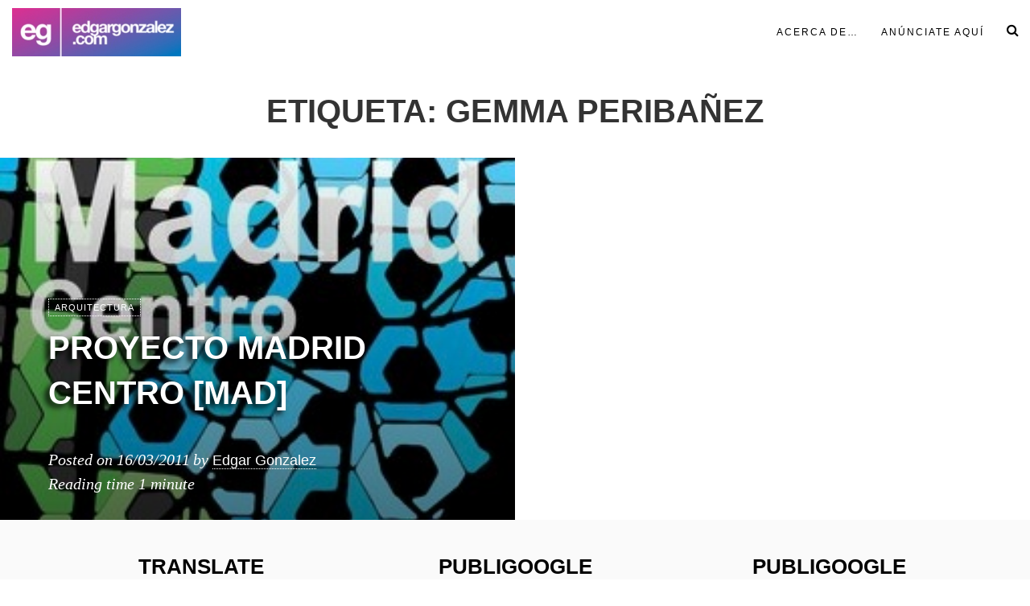

--- FILE ---
content_type: text/html; charset=utf-8
request_url: https://www.google.com/recaptcha/api2/aframe
body_size: 269
content:
<!DOCTYPE HTML><html><head><meta http-equiv="content-type" content="text/html; charset=UTF-8"></head><body><script nonce="1TH5T67CBuh4TkpfRSDciQ">/** Anti-fraud and anti-abuse applications only. See google.com/recaptcha */ try{var clients={'sodar':'https://pagead2.googlesyndication.com/pagead/sodar?'};window.addEventListener("message",function(a){try{if(a.source===window.parent){var b=JSON.parse(a.data);var c=clients[b['id']];if(c){var d=document.createElement('img');d.src=c+b['params']+'&rc='+(localStorage.getItem("rc::a")?sessionStorage.getItem("rc::b"):"");window.document.body.appendChild(d);sessionStorage.setItem("rc::e",parseInt(sessionStorage.getItem("rc::e")||0)+1);localStorage.setItem("rc::h",'1762461467325');}}}catch(b){}});window.parent.postMessage("_grecaptcha_ready", "*");}catch(b){}</script></body></html>

--- FILE ---
content_type: text/css
request_url: https://edgargonzalez.com/wp-content/litespeed/css/42aa5e30dde2ab09c5261d205f88775f.css?ver=45d75
body_size: 14764
content:
*{-webkit-box-sizing:border-box;-moz-box-sizing:border-box;box-sizing:border-box}article,aside,details,figcaption,figure,footer,header,main,nav,section,summary{display:block}audio,canvas,video{display:inline-block;*display:inline;*zoom:1}audio:not([controls]){display:none;height:0}[hidden]{display:none}html{font-size:100%;-webkit-text-size-adjust:100%;-ms-text-size-adjust:100%}html,button,input,select,textarea{font-family:'Crimson Text',serif}body{color:#393939;background-color:#fff;padding:0;border:0;margin:0 auto;font-weight:400;text-rendering:optimizeLegibility;overflow-y:scroll}a{color:#797979;text-decoration:none}a:hover{color:#000;outline:0}a:focus,:focus{outline:0}a:active,a:visited{outline:0}h1,h2,h3,h4,h5,h6{clear:both;font-family:'Montserrat',Helvetica,sans-serif;text-transform:none;font-weight:700;line-height:1.4;color:#333}h1{margin:44px 0 34px;font-size:28px;font-size:1.75rem}h2{margin:44px 0 34px;font-size:26px;font-size:1.625rem}h3{margin:34px 0 24px;font-size:24px;font-size:1.5rem}h4{margin:24px 0 24px;font-size:20px;font-size:1.25rem}h5{margin:24px 0 14px;font-size:18px;font-size:1.125rem}h6{margin:24px 0 14px;font-size:16px;font-size:1rem}address{font-style:italic;line-height:1.5;margin:0 0 24px;font-size:20px;font-size:1.25rem}abbr[title]{border-bottom:1px dotted}b,strong{font-weight:700;color:#000}dfn{font-style:italic}mark{background:#ff0;color:#000}p{line-height:1.5;margin:0 0 24px;font-size:20px;font-size:1.25rem}code,kbd,pre,samp{font-family:Consolas,Monaco,monospace;;_font-family:'courier new',monospace;font-size:18px;font-size:1.125rem;-webkit-hyphens:none;-moz-hyphens:none;-ms-hyphens:none;hyphens:none}pre{background:#f5f5f5;color:#666;font-family:monospace;font-size:18px;font-size:1.125rem;margin:20px 0;overflow:auto;padding:20px;white-space:pre;white-space:pre-wrap}blockquote,q{-webkit-hyphens:none;-moz-hyphens:none;-ms-hyphens:none;hyphens:none;quotes:none}blockquote{font-size:24px!important;font-size:1.5rem!important;font-weight:400;padding:24px 24px 24px 100px;position:relative;margin:0;font-style:italic;min-height:115px}blockquote p{font-size:24px!important;font-size:1.5rem!important;font-weight:400;line-height:1.45!important;color:#797979}blockquote blockquote{margin-right:0}blockquote cite,blockquote small{font-size:14px;font-size:.875rem;font-weight:400;text-transform:uppercase;font-style:normal;font-family:'Montserrat',Helvetica,sans-serif;color:#393939}small{font-size:smaller}sub,sup{font-size:75%;line-height:0;position:relative;vertical-align:baseline}sup{top:-.5em}sub{bottom:-.25em}dt{font-weight:700}menu,ol,ul{margin:16px 0;padding:0 0 0 40px;font-size:20px;font-size:1.25rem;line-height:1.6}dl{line-height:1.6;font-size:20px;font-size:1.25rem}ul{list-style:disc}ol{list-style:decimal}nav ul,nav ol{list-style:none;list-style-image:none}li>ul,li>ol{margin:0}img{border:0;-ms-interpolation-mode:bicubic;vertical-align:middle}svg:not(:root){overflow:hidden}figure{margin:0}form{margin:0}fieldset{border:1px solid silver;margin:0 2px;padding:.35em .625em .75em}legend{border:0;padding:0;white-space:normal;*margin-left:-7px}button,input,select,textarea{font-size:100%;margin:0;max-width:100%;vertical-align:baseline;*vertical-align:middle}button,input{line-height:normal}button,html input[type="button"],input[type="reset"],input[type="submit"]{-webkit-appearance:button;cursor:pointer;*overflow:visible}button[disabled],input[disabled]{cursor:default}input[type="checkbox"],input[type="radio"]{padding:0;*height:13px;*width:13px}input[type="search"]{-webkit-appearance:textfield;-webkit-box-sizing:content-box;-moz-box-sizing:content-box;box-sizing:content-box;padding-right:2px}input[type="search"]::-webkit-search-decoration{-webkit-appearance:none}button::-moz-focus-inner,input::-moz-focus-inner{border:0;padding:0}textarea{overflow:auto;vertical-align:top}table{border-bottom:1px solid #ededed;border-collapse:collapse;border-spacing:0;font-size:20px;font-size:1.25rem;line-height:36px;margin:0 0 20px;width:100%}caption,th,td{font-weight:400;text-align:left}caption{font-size:16px;font-size:1rem;margin:20px 0}th{text-transform:uppercase;border-top:1px solid #ededed;font-family:'Montserrat',Helvetica,sans-serif;font-size:16px;font-size:1rem;line-height:36px}td{border-top:1px solid #ededed;padding:6px 10px 6px 0}del{color:#333}ins{background:#fff9c0;text-decoration:none}.clear:after,.attachment .entry-header:after,.site-footer .widget-area:after,.entry-content:after,.page-content:after,.navigation:after,.nav-links:after,.gallery:after,.comment:after{clear:both}.clear:before,.clear:after,.attachment .entry-header:before,.attachment .entry-header:after,.site-footer .widget-area:before,.site-footer .widget-area:after,.entry-content:before,.entry-content:after,.page-content:before,.page-content:after,.navigation:before,.navigation:after,.nav-links:before,.nav-links:after,.gallery:before,.gallery:after,.comment:before,.comment:after{content:"";display:table}.assistive-text{position:absolute!important;clip:rect(1px,1px,1px,1px)}.assistive-text:hover,.assistive-text:active,.assistive-text:focus{background-color:#f1f1f1;border-radius:3px;box-shadow:0 0 2px 2px rgb(0 0 0 / .6);clip:auto!important;color:#21759b;display:block;font-size:14px;font-size:.875rem;font-weight:700;line-height:normal;padding:15px 23px 14px;position:absolute;top:5px;left:5px;text-decoration:none;height:auto;width:auto;z-index:100000}a.more-link,.st-button,button,input[type="submit"],input[type="button"],input[type="reset"],.comment-navigation a,.nav-links a div{background-color:#fff;display:inline-block;padding:8px 12px;color:#393939;font-size:12px;font-size:.75rem;line-height:1.5;text-decoration:none;text-transform:uppercase;text-align:center;border:1px dotted #393939;outline:0;letter-spacing:2px;font-weight:400;font-family:'Montserrat',Helvetica,sans-serif;-webkit-transition:.1s all linear;-moz-transition:.1s all linear;-o-transition:.1s all linear;transition:.1s all linear}a.more-link:hover,.st-button:hover,button:hover,input[type="submit"]:hover,input[type="button"]:hover,input[type="reset"]:hover,.comment-navigation a:hover,.nav-links a div:hover{color:#000;border:1px solid #000}a.more-link:active,.st-button:active,button:active,input[type="submit"]:active,input[type="button"]:active,input[type="reset"]:active,.comment-navigation a:active,.nav-links a div:active{background-color:#f0f0f0;border:1px solid #f0f0f0}.meta-section{overflow:hidden;position:relative}input[type="text"],input[type="email"],textarea,.jetpack_subscription_widget #subscribe-email input{border:1px solid #f0f0f0;padding:5px 8px;width:100%;background-color:#f0f0f0;font-family:'Crimson Text',serif;font-size:18px;font-size:1.125rem;color:#797979;-webkit-transition:all 0.5s ease-in-out;-moz-transition:all 0.5s ease-in-out;-o-transition:all 0.5s ease-in-out;transition:all 0.5s ease-in-out;border-radius:1px}.post-password-required input[type="submit"]{padding:7px 24px 4px;vertical-align:bottom}.post-password-required input[type="submit"]:active{padding:5px 24px 6px}input[type="text"]:focus,input[type="email"]:focus,textarea:focus,.jetpack_subscription_widget #subscribe-email input:focus{border:1px solid #797979;outline:0;background-color:#fff;color:#393939}textarea,input{outline:none}::-webkit-input-placeholder{color:#999}:-moz-placeholder{color:#999}::-moz-placeholder{color:#999}:-ms-input-placeholder{color:#999}.entry-content img,.entry-summary img,.comment-content img,.widget img,.wp-caption{max-width:100%}.entry-content img,.entry-summary img,.comment-content img[height],img[class*="align"],img[class*="wp-image-"],img[class*="attachment-"]{height:auto}img.size-full,img.size-large,img.wp-post-image{height:auto;max-width:100%}embed,iframe,object,video{max-width:100%}.entry-content .twitter-tweet-rendered{max-width:100%!important}.alignleft{float:left}.alignright{float:right}.aligncenter{display:block;margin-left:auto;margin-right:auto}blockquote.alignleft,img.alignleft{margin:7px 24px 7px 0}.wp-caption.alignleft{margin:7px 14px 7px 0}blockquote.alignright,img.alignright{margin:7px 0 7px 24px}.wp-caption.alignright{margin:7px 0 7px 14px}blockquote.aligncenter,img.aligncenter,.wp-caption.aligncenter{margin-top:7px;margin-bottom:7px}.wp-caption .wp-caption-text,.entry-caption{font-size:18px;font-size:1.125rem;line-height:1.5;margin:0;font-style:italic;text-transform:none;color:#757575;padding:10px 0}img.wp-smiley,.rsswidget img{border:0;border-radius:0;box-shadow:none;margin-bottom:0;margin-top:0;padding:0}a{-webkit-transition:.1s all linear;-moz-transition:.1s all linear;-o-transition:.1s all linear;transition:.1s all linear}*{-webkit-box-sizing:border-box;-moz-box-sizing:border-box;box-sizing:border-box}*:before,*:after{-webkit-box-sizing:border-box;-moz-box-sizing:border-box;box-sizing:border-box}.container{padding-right:15px;padding-left:15px;margin-right:auto;margin-left:auto}@media (min-width:768px){.container{width:750px}}@media (min-width:992px){.container{width:970px}}@media (min-width:1200px){.container{width:1170px}}.container-fluid{padding-right:15px;padding-left:15px;margin-right:auto;margin-left:auto}.row{margin-right:-15px;margin-left:-15px}.container:before,.container:after,.container-fluid:before,.container-fluid:after,.row:before,.row:after{display:table;content:" "}.container:after,.container-fluid:after,.row:after{clear:both}.col-xs-1,.col-sm-1,.col-md-1,.col-lg-1,.col-xs-2,.col-sm-2,.col-md-2,.col-lg-2,.col-xs-3,.col-sm-3,.col-md-3,.col-lg-3,.col-xs-4,.col-sm-4,.col-md-4,.col-lg-4,.col-xs-5,.col-sm-5,.col-md-5,.col-lg-5,.col-xs-6,.col-sm-6,.col-md-6,.col-lg-6,.col-xs-7,.col-sm-7,.col-md-7,.col-lg-7,.col-xs-8,.col-sm-8,.col-md-8,.col-lg-8,.col-xs-9,.col-sm-9,.col-md-9,.col-lg-9,.col-xs-10,.col-sm-10,.col-md-10,.col-lg-10,.col-xs-11,.col-sm-11,.col-md-11,.col-lg-11,.col-xs-12,.col-sm-12,.col-md-12,.col-lg-12{position:relative;min-height:1px;padding-right:15px;padding-left:15px}.col-xs-1,.col-xs-2,.col-xs-3,.col-xs-4,.col-xs-5,.col-xs-6,.col-xs-7,.col-xs-8,.col-xs-9,.col-xs-10,.col-xs-11,.col-xs-12{float:left}.col-xs-12{width:100%}.col-xs-11{width:91.66666666666666%}.col-xs-10{width:83.33333333333334%}.col-xs-9{width:75%}.col-xs-8{width:66.66666666666666%}.col-xs-7{width:58.333333333333336%}.col-xs-6{width:50%}.col-xs-5{width:41.66666666666667%}.col-xs-4{width:33.33333333333333%}.col-xs-3{width:25%}.col-xs-2{width:16.666666666666664%}.col-xs-1{width:8.333333333333332%}.col-xs-pull-12{right:100%}.col-xs-pull-11{right:91.66666666666666%}.col-xs-pull-10{right:83.33333333333334%}.col-xs-pull-9{right:75%}.col-xs-pull-8{right:66.66666666666666%}.col-xs-pull-7{right:58.333333333333336%}.col-xs-pull-6{right:50%}.col-xs-pull-5{right:41.66666666666667%}.col-xs-pull-4{right:33.33333333333333%}.col-xs-pull-3{right:25%}.col-xs-pull-2{right:16.666666666666664%}.col-xs-pull-1{right:8.333333333333332%}.col-xs-pull-0{right:0}.col-xs-push-12{left:100%}.col-xs-push-11{left:91.66666666666666%}.col-xs-push-10{left:83.33333333333334%}.col-xs-push-9{left:75%}.col-xs-push-8{left:66.66666666666666%}.col-xs-push-7{left:58.333333333333336%}.col-xs-push-6{left:50%}.col-xs-push-5{left:41.66666666666667%}.col-xs-push-4{left:33.33333333333333%}.col-xs-push-3{left:25%}.col-xs-push-2{left:16.666666666666664%}.col-xs-push-1{left:8.333333333333332%}.col-xs-push-0{left:0}.col-xs-offset-12{margin-left:100%}.col-xs-offset-11{margin-left:91.66666666666666%}.col-xs-offset-10{margin-left:83.33333333333334%}.col-xs-offset-9{margin-left:75%}.col-xs-offset-8{margin-left:66.66666666666666%}.col-xs-offset-7{margin-left:58.333333333333336%}.col-xs-offset-6{margin-left:50%}.col-xs-offset-5{margin-left:41.66666666666667%}.col-xs-offset-4{margin-left:33.33333333333333%}.col-xs-offset-3{margin-left:25%}.col-xs-offset-2{margin-left:16.666666666666664%}.col-xs-offset-1{margin-left:8.333333333333332%}.col-xs-offset-0{margin-left:0}@media (min-width:768px){.col-sm-1,.col-sm-2,.col-sm-3,.col-sm-4,.col-sm-5,.col-sm-6,.col-sm-7,.col-sm-8,.col-sm-9,.col-sm-10,.col-sm-11,.col-sm-12{float:left}.col-sm-12{width:100%}.col-sm-11{width:91.66666666666666%}.col-sm-10{width:83.33333333333334%}.col-sm-9{width:75%}.col-sm-8{width:66.66666666666666%}.col-sm-7{width:58.333333333333336%}.col-sm-6{width:50%}.col-sm-5{width:41.66666666666667%}.col-sm-4{width:33.33333333333333%}.col-sm-3{width:25%}.col-sm-2{width:16.666666666666664%}.col-sm-1{width:8.333333333333332%}.col-sm-pull-12{right:100%}.col-sm-pull-11{right:91.66666666666666%}.col-sm-pull-10{right:83.33333333333334%}.col-sm-pull-9{right:75%}.col-sm-pull-8{right:66.66666666666666%}.col-sm-pull-7{right:58.333333333333336%}.col-sm-pull-6{right:50%}.col-sm-pull-5{right:41.66666666666667%}.col-sm-pull-4{right:33.33333333333333%}.col-sm-pull-3{right:25%}.col-sm-pull-2{right:16.666666666666664%}.col-sm-pull-1{right:8.333333333333332%}.col-sm-pull-0{right:0}.col-sm-push-12{left:100%}.col-sm-push-11{left:91.66666666666666%}.col-sm-push-10{left:83.33333333333334%}.col-sm-push-9{left:75%}.col-sm-push-8{left:66.66666666666666%}.col-sm-push-7{left:58.333333333333336%}.col-sm-push-6{left:50%}.col-sm-push-5{left:41.66666666666667%}.col-sm-push-4{left:33.33333333333333%}.col-sm-push-3{left:25%}.col-sm-push-2{left:16.666666666666664%}.col-sm-push-1{left:8.333333333333332%}.col-sm-push-0{left:0}.col-sm-offset-12{margin-left:100%}.col-sm-offset-11{margin-left:91.66666666666666%}.col-sm-offset-10{margin-left:83.33333333333334%}.col-sm-offset-9{margin-left:75%}.col-sm-offset-8{margin-left:66.66666666666666%}.col-sm-offset-7{margin-left:58.333333333333336%}.col-sm-offset-6{margin-left:50%}.col-sm-offset-5{margin-left:41.66666666666667%}.col-sm-offset-4{margin-left:33.33333333333333%}.col-sm-offset-3{margin-left:25%}.col-sm-offset-2{margin-left:16.666666666666664%}.col-sm-offset-1{margin-left:8.333333333333332%}.col-sm-offset-0{margin-left:0}}@media (min-width:992px){.col-md-1,.col-md-2,.col-md-3,.col-md-4,.col-md-5,.col-md-6,.col-md-7,.col-md-8,.col-md-9,.col-md-10,.col-md-11,.col-md-12{float:left}.col-md-12{width:100%}.col-md-11{width:91.66666666666666%}.col-md-10{width:83.33333333333334%}.col-md-9{width:75%}.col-md-8{width:66.66666666666666%}.col-md-7{width:58.333333333333336%}.col-md-6{width:50%}.col-md-5{width:41.66666666666667%}.col-md-4{width:33.33333333333333%}.col-md-3{width:25%}.col-md-2{width:16.666666666666664%}.col-md-1{width:8.333333333333332%}.col-md-pull-12{right:100%}.col-md-pull-11{right:91.66666666666666%}.col-md-pull-10{right:83.33333333333334%}.col-md-pull-9{right:75%}.col-md-pull-8{right:66.66666666666666%}.col-md-pull-7{right:58.333333333333336%}.col-md-pull-6{right:50%}.col-md-pull-5{right:41.66666666666667%}.col-md-pull-4{right:33.33333333333333%}.col-md-pull-3{right:25%}.col-md-pull-2{right:16.666666666666664%}.col-md-pull-1{right:8.333333333333332%}.col-md-pull-0{right:0}.col-md-push-12{left:100%}.col-md-push-11{left:91.66666666666666%}.col-md-push-10{left:83.33333333333334%}.col-md-push-9{left:75%}.col-md-push-8{left:66.66666666666666%}.col-md-push-7{left:58.333333333333336%}.col-md-push-6{left:50%}.col-md-push-5{left:41.66666666666667%}.col-md-push-4{left:33.33333333333333%}.col-md-push-3{left:25%}.col-md-push-2{left:16.666666666666664%}.col-md-push-1{left:8.333333333333332%}.col-md-push-0{left:0}.col-md-offset-12{margin-left:100%}.col-md-offset-11{margin-left:91.66666666666666%}.col-md-offset-10{margin-left:83.33333333333334%}.col-md-offset-9{margin-left:75%}.col-md-offset-8{margin-left:66.66666666666666%}.col-md-offset-7{margin-left:58.333333333333336%}.col-md-offset-6{margin-left:50%}.col-md-offset-5{margin-left:41.66666666666667%}.col-md-offset-4{margin-left:33.33333333333333%}.col-md-offset-3{margin-left:25%}.col-md-offset-2{margin-left:16.666666666666664%}.col-md-offset-1{margin-left:8.333333333333332%}.col-md-offset-0{margin-left:0}}@media (min-width:1200px){.col-lg-1,.col-lg-2,.col-lg-3,.col-lg-4,.col-lg-5,.col-lg-6,.col-lg-7,.col-lg-8,.col-lg-9,.col-lg-10,.col-lg-11,.col-lg-12{float:left}.col-lg-12{width:100%}.col-lg-11{width:91.66666666666666%}.col-lg-10{width:83.33333333333334%}.col-lg-9{width:75%}.col-lg-8{width:66.66666666666666%}.col-lg-7{width:58.333333333333336%}.col-lg-6{width:50%}.col-lg-5{width:41.66666666666667%}.col-lg-4{width:33.33333333333333%}.col-lg-3{width:25%}.col-lg-2{width:16.666666666666664%}.col-lg-1{width:8.333333333333332%}.col-lg-pull-12{right:100%}.col-lg-pull-11{right:91.66666666666666%}.col-lg-pull-10{right:83.33333333333334%}.col-lg-pull-9{right:75%}.col-lg-pull-8{right:66.66666666666666%}.col-lg-pull-7{right:58.333333333333336%}.col-lg-pull-6{right:50%}.col-lg-pull-5{right:41.66666666666667%}.col-lg-pull-4{right:33.33333333333333%}.col-lg-pull-3{right:25%}.col-lg-pull-2{right:16.666666666666664%}.col-lg-pull-1{right:8.333333333333332%}.col-lg-pull-0{right:0}.col-lg-push-12{left:100%}.col-lg-push-11{left:91.66666666666666%}.col-lg-push-10{left:83.33333333333334%}.col-lg-push-9{left:75%}.col-lg-push-8{left:66.66666666666666%}.col-lg-push-7{left:58.333333333333336%}.col-lg-push-6{left:50%}.col-lg-push-5{left:41.66666666666667%}.col-lg-push-4{left:33.33333333333333%}.col-lg-push-3{left:25%}.col-lg-push-2{left:16.666666666666664%}.col-lg-push-1{left:8.333333333333332%}.col-lg-push-0{left:0}.col-lg-offset-12{margin-left:100%}.col-lg-offset-11{margin-left:91.66666666666666%}.col-lg-offset-10{margin-left:83.33333333333334%}.col-lg-offset-9{margin-left:75%}.col-lg-offset-8{margin-left:66.66666666666666%}.col-lg-offset-7{margin-left:58.333333333333336%}.col-lg-offset-6{margin-left:50%}.col-lg-offset-5{margin-left:41.66666666666667%}.col-lg-offset-4{margin-left:33.33333333333333%}.col-lg-offset-3{margin-left:25%}.col-lg-offset-2{margin-left:16.666666666666664%}.col-lg-offset-1{margin-left:8.333333333333332%}.col-lg-offset-0{margin-left:0}}.visible-xs,.visible-sm,.visible-md,.visible-lg{display:none!important}@media (max-width:767px){.visible-xs{display:block!important}.hidden-xs{display:none!important}}@media (min-width:768px) and (max-width:991px){.visible-sm{display:block!important}.hidden-sm{display:none!important}}@media (min-width:992px) and (max-width:1199px){.visible-md{display:block!important}.hidden-md{display:none!important}}@media (min-width:1200px){.visible-lg{display:block!important}.hidden-lg{display:none!important}}.textleft-xs{text-align:left}.textright-xs{text-align:right}.textcenter-xs{text-align:center}@media (min-width:768px){.textleft-sm{text-align:left}.textright-sm{text-align:right}.textcenter-sm{text-align:center}}@media (min-width:992px){.textleft-md{text-align:left}.textright-md{text-align:right}.textcenter-md{text-align:center}}@media (min-width:1200px){.textleft-lg{text-align:left}.textright-lg{text-align:right}.textcenter-lg{text-align:center}}.site{margin:0 auto;width:100%;border:0}.site-main{position:relative}body.silvio-modal-open{overflow:hidden}.site-content:after{clear:both;content:"";display:block}.site-header{position:relative;top:0;left:0;width:100%;z-index:70}.image-header{padding:0 0;background-position:center;background-repeat:no-repeat;background-size:cover;-moz-background-size:cover;-webkit-background-size:cover;background-image:-webkit-linear-gradient(90deg,#16222A 10%,#3A6073 90%);background-image:-moz-linear-gradient(90deg,#16222A 10%,#3A6073 90%);background-image:-ms-linear-gradient(90deg,#16222A 10%,#3A6073 90%);background-image:-o-linear-gradient(90deg,#16222A 10%,#3A6073 90%);background-image:linear-gradient(90deg,#16222A 10%,#3A6073 90%)}.image-header ul.menu-social li a{color:#fff}.site-title,.site-description,.site-title-logo{text-align:center;padding:0 1px px;margin:0;color:#fff;line-height:50%}.site-title{font-size:24px;font-size:1.5rem;font-weight:700}.site-title a{color:#fff}.silvio-logo .site-title-logo{font-size:18px;font-size:1.125rem;padding:0;font-weight:700}.silvio-logo .site-title-logo a{color:#000}.site-description{font-size:20px;font-size:1.25rem;font-family:'Crimson Text',serif;position:relative;padding-top:10px;margin-top:5px}.site-description:before{position:absolute;top:0;width:200px;height:5px;content:" ";border-top:1px dotted #fff;border-bottom:1px dotted #fff;left:0;right:0;margin:0 auto}.silvio-logo{display:inline-block;padding:10px 14px;float:left;max-width:220px}.silvio-logo-img{display:inline-block;padding:4px 15px;float:left;max-width:220px}.silvio-logo a,.silvio-logo-img img{display:block}.silvio-logo-img img{max-height:32px;width:auto;max-width:100%;height:auto}.navbar{margin:0 auto;width:100%;padding:0}.silvio-menu-container{position:relative;display:block}.silvio-menu-container:after{clear:both;content:"";display:block}.menu-toggle,.menu-search,.menu-sidebar{cursor:pointer;display:block;float:right;padding:9px 14px;font-size:16px;font-size:1rem;text-align:center;color:#000;position:relative;margin:0;clear:none!important}.menu-toggle:hover,.menu-search:hover,.menu-sidebar:hover{color:#797979}.main-navigation{display:none;min-height:0;width:100%;max-width:100%;margin:0 auto;position:relative;font-weight:400;font-family:'Montserrat',Helvetica,sans-serif;float:right}.nav-menu,.nav-menu>ul{display:block;margin:0;padding:0;width:100%}.main-navigation li,.main-navigation .children{display:block;float:none;position:relative;text-align:left}.nav-menu li a{padding:10px 16px;color:#000;border-top:1px solid #000;display:block;font-size:12px;font-size:.75rem;line-height:1.5;letter-spacing:2px;text-decoration:none;text-transform:uppercase;text-align:center;-webkit-transition:.4s all linear;-moz-transition:.4s all linear;-o-transition:.4s all linear;transition:.4s all linear;font-weight:700}.nav-menu li>ul{background-color:#fff0;float:none;margin-left:0;position:relative;left:auto;top:auto;padding-left:0}.nav-menu .sub-menu a,.nav-menu .children a{width:auto;text-transform:none;letter-spacing:1px;font-weight:400;color:#000}.nav-menu .sub-menu a:hover,.nav-menu .children a:hover{color:#fff;background-color:#000}.nav-menu li>ul a{width:auto}.nav-menu li a:hover,.nav-menu .current_page_item>a,.nav-menu .current-menu-item>a{color:#fff;background-color:#000}.hentry{padding-top:0;padding-bottom:30px;position:relative;overflow:hidden}.entry-header,.entry-content,.entry-summary,.entry-meta,.entry-footer,.archive-title,.archive-meta{width:100%}.entry-header{text-align:left}.entry-title{margin:0;padding-top:15px;padding-bottom:15px;margin-bottom:15px;color:#fff;text-transform:uppercase;position:relative;text-shadow:#000 -5px 4px 7px}.entry-title a{color:#fff;text-decoration:none}.entry-title a:hover{color:#fff}.sidebar .entry-header .entry-meta{padding:0}.entry-thumbnail{padding:10px 0}.entry-thumbnail img{display:block;margin:0 auto}.entry-meta{clear:both;font-size:20px;font-size:1.25rem;line-height:1.5;padding:0;position:relative}.categories-links-index a{font-size:11px!important;padding:4px 7px;color:#fff;border:1px dotted #fff;letter-spacing:1px;font-family:'Montserrat',Helvetica,sans-serif;font-weight:400;text-transform:uppercase;background-color:#fff0;-webkit-transition:.6s all linear;-moz-transition:.6s all linear;-o-transition:.6s all linear;transition:.6s all linear}.categories-links-index a:hover{text-decoration:none;-webkit-transition:.02s all linear;-moz-transition:.02s all linear;-o-transition:.02s all linear;transition:.02s all linear;border:1px solid #fff;outline:0}.single .entry-footer .entry-meta{padding:25px 10px 0;border-top:1px solid #cfcfcf;font-family:'Montserrat',Helvetica,sans-serif;font-size:12px;font-size:.75rem;letter-spacing:2px;text-transform:uppercase}.entry-meta span{display:block;margin-right:0;margin-bottom:10px}.entry-meta span.comments-link{display:inline;margin-right:20px}.entry-meta span:last-child{margin-right:0}.entry-meta .fa{margin-right:5px;font-size:16px;color:#393939;vertical-align:top}.post-grid-content .entry-meta span,.silvio-single-bg .entry-meta span{display:inline-block;margin-right:2px;margin-bottom:0}.post-grid-content .entry-footer .entry-meta,.silvio-single-bg .more-entry-meta .entry-meta{font-size:18px;font-style:italic}.post-grid-content .entry-footer .entry-meta span a,.silvio-single-bg .more-entry-meta .entry-meta span a{border-bottom:1px dotted #fff;color:#fff}.post-grid-content .entry-footer .entry-meta span a:hover,.silvio-single-bg .more-entry-meta .entry-meta span a:hover{border-bottom:1px solid #fff;color:#fff}.entry-meta .tags-links a{font-size:11px!important;padding:4px 7px;letter-spacing:1px;font-family:'Montserrat',Helvetica,sans-serif;font-weight:400;color:#fff;text-transform:uppercase;background-color:#CFCFCF;-webkit-transition:.2s all linear;-moz-transition:.2s all linear;-o-transition:.2s all linear;transition:.2s all linear;margin-bottom:5px;display:inline-block}.entry-meta .tags-links a:hover{opacity:.6}.entry-content,.entry-summary{padding-top:50px;padding-bottom:10px}.entry-content p,.entry-summary p,.entry-content ul,.entry-summary ul,.entry-content ol,.entry-summary ol,.entry-content div{font-size:22px;font-size:1.375rem;line-height:1.5}.entry-summary p,.entry-content p{margin-bottom:30px}.entry-content>p:first-child{min-height:66px}.entry-content>p:first-child:first-letter{float:left;color:#000;font-size:70px;line-height:48px;padding-top:18px;padding-right:8px;padding-left:0;font-family:'Crimson Text',serif;font-weight:700}.entry-summary a,.entry-content a,a.comment-reply-link,.comment-content a{color:#797979;border-bottom:1px dotted #797979}.entry-summary a:hover,.entry-content a:hover,a.comment-reply-link:hover,.comment-content a:hover{color:#000;border-bottom:1px solid #000}.entry-summary a.more-link{font-family:'Montserrat',Helvetica,sans-serif;font-weight:700;color:#000;display:table;padding:6px 8px;text-decoration:none;text-align:center;border:none!important;outline:0;background-color:#fff0;margin:0 auto;line-height:1.5}.entry-summary a.more-link:hover{background-color:#f4f4f4;color:#000;border:none!important}.entry-summary a.more-link:active{background-color:#eee;color:#000;border:none!important}.page-content{padding-top:10px;padding-bottom:50px}.entry-footer{padding-top:10px;padding-bottom:0}.post-grid{position:relative;overflow:hidden;min-height:350px;color:#fff;background-color:#fff;background-repeat:no-repeat;background-position:center;background-size:cover;padding-top:20px;display:table}.post-grid.post-grid-nobg:nth-of-type(4n+1){background-color:#FFA398}.post-grid.post-grid-nobg:nth-of-type(4n+2){background-color:#FFC48C}.post-grid.post-grid-nobg:nth-of-type(4n+3){background-color:#E2D6C4}.post-grid.post-grid-nobg:nth-of-type(4n+4){background-color:#9AD9D2}.post-grid.post-grid-bg{background-color:#000}.post-grid .post-grid-content{position:initial;vertical-align:bottom;display:table-cell}.post-grid-link{position:absolute;z-index:50;top:0;right:0;bottom:0;left:0;display:block;cursor:pointer;color:#fff0}.post-grid .text-container{position:relative;z-index:3}.silvio-single-bg-image .overlay,.post-grid-bg .overlay{position:absolute;z-index:2;top:0;right:0;bottom:0;left:0;display:block;-webkit-transition:.6s all linear;-moz-transition:.6s all linear;-o-transition:.6s all linear;transition:.6s all linear;background:-webkit-gradient(linear,50% 0%,50% 100%,color-stop(0%,#fff0),color-stop(100%,rgb(0 0 0 / .45)));background:-moz-linear-gradient(top,#fff0,rgb(0 0 0 / .45));background:-webkit-linear-gradient(top,#fff0,rgb(0 0 0 / .45));background:linear-gradient(to bottom,#fff0,rgb(0 0 0 / .45))}.silvio-single-bg{background-color:#000;position:relative;color:#fff;overflow:hidden}.silvio-single-bg-image{min-height:500px;min-height:calc(100vh - 40px);background-repeat:no-repeat;background-position:center;background-size:cover}.silvio-single-bg-color{padding-top:20px;padding-bottom:20px;color:#fff}.silvio-single-bg-image>.container{position:absolute;right:0;bottom:50px;left:0;z-index:3}.silvio-page-bg{padding-top:40px}.silvio-page-bg .entry-title{color:#000;margin-bottom:0;padding-bottom:0}.gallery{margin-bottom:20px}.tiled-gallery p,.gallery p{margin:0!important}.gallery-item{float:left;margin:0 4px 4px 0;overflow:hidden;position:relative}.gallery-columns-1 .gallery-item{max-width:100%}.gallery-columns-2 .gallery-item{max-width:48%;max-width:-webkit-calc(50% - 4px);max-width:calc(50% - 4px)}.gallery-columns-3 .gallery-item{max-width:32%;max-width:-webkit-calc(33.3% - 4px);max-width:calc(33.3% - 4px)}.gallery-columns-4 .gallery-item{max-width:23%;max-width:-webkit-calc(25% - 4px);max-width:calc(25% - 4px)}.gallery-columns-5 .gallery-item{max-width:19%;max-width:-webkit-calc(20% - 4px);max-width:calc(20% - 4px)}.gallery-columns-6 .gallery-item{max-width:15%;max-width:-webkit-calc(16.7% - 4px);max-width:calc(16.7% - 4px)}.gallery-columns-7 .gallery-item{max-width:13%;max-width:-webkit-calc(14.28% - 4px);max-width:calc(14.28% - 4px)}.gallery-columns-8 .gallery-item{max-width:11%;max-width:-webkit-calc(12.5% - 4px);max-width:calc(12.5% - 4px)}.gallery-columns-9 .gallery-item{max-width:9%;max-width:-webkit-calc(11.1% - 4px);max-width:calc(11.1% - 4px)}.gallery-columns-1 .gallery-item:nth-of-type(1n),.gallery-columns-2 .gallery-item:nth-of-type(2n),.gallery-columns-3 .gallery-item:nth-of-type(3n),.gallery-columns-4 .gallery-item:nth-of-type(4n),.gallery-columns-5 .gallery-item:nth-of-type(5n),.gallery-columns-6 .gallery-item:nth-of-type(6n),.gallery-columns-7 .gallery-item:nth-of-type(7n),.gallery-columns-8 .gallery-item:nth-of-type(8n),.gallery-columns-9 .gallery-item:nth-of-type(9n){margin-right:0}.gallery-caption{background-color:rgb(0 0 0 / .7);-webkit-box-sizing:border-box;-moz-box-sizing:border-box;box-sizing:border-box;color:#fff;font-size:20px;font-size:1.25rem;line-height:1.5;margin:0;max-height:50%;opacity:0;padding:6px 8px;position:absolute;bottom:0;left:0;text-align:left;width:100%}.gallery-caption:before{content:"";height:100%;min-height:49px;position:absolute;top:0;left:0;width:100%}.gallery-item:hover .gallery-caption{opacity:1}.gallery-columns-7 .gallery-caption,.gallery-columns-8 .gallery-caption,.gallery-columns-9 .gallery-caption{display:none}.sticky{width:100%;min-height:500px}.jetpack-video-wrapper{margin-bottom:35px}.mejs-controls a.mejs-horizontal-volume-slider{background:#222}.mejs-container a{border-bottom:none!important}.reblogger-note blockquote{min-height:0}.reblogger-note blockquote p{font-size:20px!important;font-size:1.25rem!important;line-height:1.55}.reblogger-note blockquote:before{content:none}.reblog-post .reblog-source{font-weight:400}.image-navigation{margin:0 auto;max-width:1040px;position:relative}.image-navigation a:hover{text-decoration:none}.image-navigation .nav-previous,.image-navigation .nav-next{position:absolute;top:50px}.image-navigation .nav-previous{left:0}.image-navigation .nav-next{right:0}.image-navigation .meta-nav{font:400 32px 'Montserrat',Helvetica,sans-serif;vertical-align:-webkit-calc(-4px);vertical-align:calc(-4px)}.archive-navigation{padding:30px 0;clear:both}.archive-header,.archive-title,.archive-meta{width:100%}.page-header,.archive-header{padding-top:20px;padding-bottom:20px}.page-title,.archive-title{margin:0;padding-top:10px;padding-bottom:10px;text-transform:uppercase}.archive-meta{margin:0;font-size:20px;font-size:1.25rem;padding-bottom:5px;padding-top:5px;width:100%}.error404 .entry-header{padding-top:40px}.error-header{margin-bottom:20px}.error-title{font-size:120px;font-size:7.5rem;font-weight:700;text-transform:none;margin:10px 0 50px}.one-second,.one-third,.two-third,.one-fourth,.two-fourth,.three-fourth{width:100%}.one-second,.one-third,.two-third,.one-fourth,.two-fourth,.three-fourth{float:left;margin-right:0;margin-bottom:20px;position:relative}.last{clear:right;margin-right:0!important}.divider{width:100%;margin-bottom:15px;padding-top:15px;display:block;clear:both}.white-box,.blue-box,.yellow-box,.red-box,.green-box,.lightgrey-box,.grey-box,.dark-box{margin:35px 0;padding:25px;overflow:hidden;line-height:1.45}#content .white-box p,#content .blue-box p,#content .yellow-box p,#content .red-box p,#content .green-box p,#content .lightgrey-box p,#content .grey-box p,#content .dark-box p{margin:0 0 30px}.white-box{background:#fff;border:2px solid #333}.blue-box{background:#E5F4FB;border:2px solid #C6D9E9;color:#8EA4AF}.yellow-box{background:#FFFFE0;border:2px solid #E6DB55;color:#CC9F3B}.red-box{background:#FFE6E6;border:2px solid #F27070;color:#D66}.green-box{background:#EFF8E6;border:2px solid #D6EEBD;color:#89A270}.grey-box{background:#CBCACA;border:2px solid #B2B2B2;color:#6D6C6C}.st-button{display:inline-block;cursor:pointer}.st-button:hover{color:#fff!important}a.st-button{margin:10px 10px 10px 0;color:#fff!important;border:2px solid transparent!important}a.st-button:hover{text-decoration:none}.st-button.red{background:#e74c3c}.st-button.red:hover{background:#ec7063}.st-button.red:active{background:#c44133}.st-button.green{background:#1abc9c}.st-button.green:hover{background:#48c9b0}.st-button.green:active{background:#16a085}.st-button.blue{background:#3498db}.st-button.blue:hover{background:#5dade2}.st-button.blue:active{background:#2c81ba}.st-button.yellow{background:#f1c40f}.st-button.yellow:hover{background:#f5d313}.st-button.yellow:active{background:#cda70d}.st-button.purple{background:#8E44AD}.st-button.purple:hover{background:#9B59B6}.st-button.purple:active{background:#8F47AE}.st-button.grey{background:#bdc3c7;color:#fff}.st-button.grey:hover{background:#cacfd2;color:#fff}.st-button.grey:active{background:#a1a6a9;color:#fff}.st-button.black{background:#34495e;color:#fff}.st-button.black:hover{background:#415b76;color:#fafafa!important}.st-button.black:active{background:#2c3e50;color:#fafafa!important}.page-links{padding-bottom:20px;font-size:20px;font-size:1.25rem}.navigation .nav-previous{float:left;max-width:49%;letter-spacing:2px}.navigation .nav-next{float:right;max-width:49%;letter-spacing:2px}.navigation .nav-links a{color:#000;font-size:50px}.navigation .nav-links a:hover{color:#000;text-decoration:none}.paging-navigation{padding:30px 15px;clear:both}.paging-navigation .nav-links,.post-navigation .nav-links{margin:0 auto;width:100%}.post-navigation{padding:10px 0}.comments-title,.comment-reply-title,.no-comments{text-align:left;margin:0 auto;padding-top:55px;padding-bottom:5px;width:100%;font-weight:700;text-transform:uppercase}#respond #commentform{margin:0 auto;width:100%}.comment-list{list-style-type:none;padding:10px 0 20px;margin-top:0;background:#fff0}.comment-list .children{list-style-type:none;margin-left:15px;padding-left:15px}.comment,.comment-list article.social-twitter{padding:35px 0;background:#fff0;position:relative}.comment-list>li>.comment:before{content:"";max-width:100%;width:320px;height:2px;position:absolute;display:block;top:0;left:0;border-top:1px solid #cfcfcf}.comment-list>li:first-child>.comment:before{content:none}.comment-author{float:left;margin-right:26px;max-width:74px}.comment-author .avatar{display:block;margin-bottom:10px}.comment-author .fn,.comment-reply-link{font-size:20px;font-size:1.25rem;font-style:normal;padding:2px}.comment-author .fn{float:left;width:100%;text-align:center}.comment-list .edit-link{margin-left:20px}.comment-meta{float:right;width:79%;width:-webkit-calc(100% - 100px);width:calc(100% - 100px)}.comment-content,.reply{float:none;width:100%;clear:both}.comment-content{padding-top:20px}.comment-meta,.comment-meta a{font-size:18px;margin-bottom:20px;font-style:italic}h3.comment-author-name,h3.comment-author-name a{font-size:14px;text-transform:uppercase;margin:0 0 5px;color:#393939;font-style:normal}h3.comment-author-name a.comment-reply-link{margin-left:10px}.ping-meta{font-size:20px;font-size:1.25rem;line-height:1.35}.comment-awaiting-moderation:before{content:'\f414';margin-right:5px;position:relative;top:-2px}#respond{padding-top:20px;padding-bottom:20px;margin-bottom:0}#reply-title{margin-bottom:20px;font-weight:700}#reply-title small a{float:right;overflow:hidden;font-size:10px}.sidebar .comment-list #reply-title,.sidebar .comment-list #commentform{padding:0}#commentform .comment-notes{margin-bottom:15px;font-size:18px;font-size:1.125rem}#commentform .comment-form-author,#commentform .comment-form-email,#commentform .comment-form-url{width:100%;margin-right:0%;margin-bottom:8px}#commentform label[for="author"],#commentform label[for="email"],#commentform label[for="url"],#commentform label[for="comment"]{float:left;padding:5px 0;font-size:18px;font-size:1.125rem}#commentform .required{color:#7c7b7b}#commentform textarea{height:100px}.form-allowed-tags{display:none}.comment-list .pingback,.comment-list .trackback{padding-top:24px}.comment-navigation{font-size:16px;font-size:1rem;margin:0 auto;padding:20px 0 30px;width:100%;text-transform:none}.no-comments{padding-bottom:30px}#secondary{padding-top:20px;padding-bottom:20px}#secondary a:hover{color:#000}#secondary .widget{text-align:center}.widget{width:100%;font-size:20px;font-size:1.25rem;line-height:1.55;padding:0 0 20px;margin-bottom:20px}.widget-title{padding:0 0 10px;color:#000;margin:0 30px 20px;font-weight:700;text-transform:uppercase;text-align:center;border-bottom:1px solid #cfcfcf}.widget-title a{color:#000}.silvio-modal{position:fixed;top:0;left:0;width:100%;max-width:100%;z-index:999999;min-height:100vh;height:100%;display:none;background-color:#f4f4f4;padding:50px 25px}.silvio-modal-open .silvio-modal{overflow-y:scroll}.silvio-close-modal{position:absolute;top:0;right:0;display:block;padding:11px 14px;font-size:16px;font-size:1rem;z-index:9}.silvio-search #searchform{position:absolute;margin:auto;top:0;left:0;bottom:0;right:0}.silvio-search input{background:none;position:absolute;top:0;left:0;bottom:0;right:0;padding:50px;line-height:50px;font-size:40px;border:none;text-align:center;min-height:100vh}.silvio-search input:focus{background:none;border:none!important}.widget ul,.widget ol{list-style-type:none;margin:0;padding:0}.widget li{line-height:1.5;padding:5px 0}.widget .children li:last-child{padding-bottom:0}.widget li>ul,.widget li>ol{margin-left:20px}#searchform{position:relative}#searchform .field{width:100%}#searchform .submit{position:absolute;top:2px;right:2px;bottom:2px;display:block;cursor:pointer;border:none;padding:5px;font-size:20px;font-size:1.25rem;color:#999!important;background:#fff0}.widget_rss .rss-date{display:block}.widget_calendar table{line-height:2;margin:0}.widget_calendar caption{font-weight:700;line-height:1.7;margin-bottom:18px;text-align:left;text-transform:uppercase}.widget_calendar tbody td,.widget_calendar thead th{text-align:center;padding:4px}.widget_calendar tbody a{display:block}.widget_calendar #prev{padding-left:5px}.widget_calendar #next{padding-right:5px;text-align:right}.widget .tagcloud{overflow:hidden}.widget .tagcloud a{font-size:12px!important;font-family:'Montserrat',Helvetica,sans-serif;font-weight:400;color:#fff;padding:2px 7px;margin:0 5px 5px 0;border:none;letter-spacing:1px;float:left;background-color:#CFCFCF;-webkit-transition:.6s all linear;-moz-transition:.6s all linear;-o-transition:.6s all linear;transition:.6s all linear}.widget .tagcloud a:hover{text-decoration:none;-webkit-transition:.02s all linear;-moz-transition:.02s all linear;-o-transition:.02s all linear;transition:.02s all linear;outline:0;color:#fff!important;opacity:.6}.recentcomments:before{content:"\f075";font-family:FontAwesome;padding-right:6px}#secondary .widget.widget_facebook_likebox{padding:0;background-color:#fff0}#secondary .widget_facebook_likebox .widget-title{margin:0}#secondary .widget.widget_follow_button_widget{padding:0;background-color:#fff0}#secondary .widget.widget_flickr{padding:0;background-color:#fff0}#secondary .widget_flickr .widget-title{margin:0}#flickr_badge_wrapper{background:transparent!important;border:0!important}#flickr_badge_uber_wrapper{margin:0 auto}#flickr_badge_uber_wrapper td{border:0!important;text-align:center}#flickr_badge_uber_wrapper a:hover,#flickr_badge_uber_wrapper a:link,#flickr_badge_uber_wrapper a:active,#flickr_badge_uber_wrapper a:visited{color:#7c7b7b!important}#secondary .widget.widget_goodreads{padding:0;background-color:#fff0}#secondary .widget_goodreads .widget-title{margin:0}.widget_goodreads a{color:#000!important}div.sharedaddy,#content div.sharedaddy,#main div.sharedaddy{text-align:center}.sd-social-icon .sd-content ul li[class*='share-'] a.sd-button{background:#CFCFCF!important;border-radius:1px!important}.sidebar .instagram-pics{display:block;margin:0 auto;max-width:472px}.sidebar .instagram-pics li{width:31.8%;display:inline-block;border-bottom:none;padding:0;margin:0 2px 4px;text-align:center}.sidebar .instagram-pics li img{max-width:100%}#colophon{position:relative;padding-top:40px;background-color:#FAFAFA}#colophon .widget-title{text-align:center;border-bottom:1px solid #cfcfcf}.site-footer{text-align:left}.widget [class^="fa-"]{margin-right:5px}.site-info{padding:10px 0;background-color:#f0f0f0}.site-info p.info{margin:15px 0;display:block;font-size:12px;font-size:.75rem;color:#393939;font-family:'Montserrat',Helvetica,sans-serif;font-weight:400;letter-spacing:3px;text-transform:uppercase}.site-info p.info a{font-weight:700}.site-info p.info a:hover{color:#000}.screen-reader-text{position:absolute;top:-9999em;left:-9999em}ul.menu-social{list-style:none;margin:0 0 25px;margin:0;padding:3px 0}ul.menu-social li{display:inline-block;position:relative}ul.menu-social li a:hover{color:#000}ul.menu-social li a:before{content:"\f135";display:inline-block;padding:0 5px;font-family:FontAwesome;font-size:20px;vertical-align:middle;-webkit-font-smoothing:antialiased;-moz-osx-font-smoothing:grayscale}ul.menu-social li a[href*="facebook.com"]:before{content:"\f09a"}ul.menu-social li a[href*="twitter.com"]:before{content:"\f099"}ul.menu-social li a[href*="dribbble.com"]:before{content:"\f17d"}ul.menu-social li a[href*="plus.google.com"]:before{content:"\f0d5"}ul.menu-social li a[href*="pinterest.com"]:before{content:"\f0d2"}ul.menu-social li a[href*="flickr.com"]:before{content:"\f16e"}ul.menu-social li a[href*="github.com"]:before{content:"\f09b"}ul.menu-social li a[href*="tumblr.com"]:before{content:"\f173"}ul.menu-social li a[href*="youtube.com"]:before{content:"\f167"}ul.menu-social li a[href*="vimeo.com"]:before{content:"\f194"}ul.menu-social li a[href*="instagram.com"]:before{content:"\f16d"}ul.menu-social li a[href*="foursquare.com"]:before{content:"\f180"}ul.menu-social li a[href*="linkedin.com"]:before{content:"\f0e1"}ul.menu-social li a[href*="skype.com"]:before{content:"\f17e"}ul.menu-social li a[href*="bitbucket.org"]:before{content:"\f171"}ul.menu-social li a[href*="xing.com"]:before{content:"\f168"}#wpstats{display:block;margin:-10px auto 0 auto}@media (min-width:550px){.entry-meta-date{margin:20px 0 10px;max-width:95px;margin-left:auto}}@media (min-width:768px){h1{margin:54px 0 44px;font-size:40px;font-size:2.5rem}h2{margin:54px 0 44px;font-size:30px;font-size:1.875rem}h3{margin:44px 0;font-size:26px;font-size:1.625rem}h4{margin:34px 0;font-size:20px;font-size:1.25rem}h5{margin:24px 0;font-size:18px;font-size:1.125rem}h6{margin:24px 0;font-size:18px;font-size:1.125rem}.one-second{width:48.5%}.one-third{width:31.333%}.two-third{width:65.33%}.one-fourth{width:22.75%}.four-columns-two{width:48.5%}.three-fourth{width:74.25%}.one-second,.one-third,.two-third,.one-fourth,.two-fourth,.three-fourth{margin-right:3%;margin-bottom:0}.divider{margin-bottom:30px;padding-top:30px}#commentform textarea{height:auto}#commentform .comment-form-author,#commentform .comment-form-email{float:left;width:32%;margin-right:2%;margin-bottom:8px}#commentform .comment-form-url{float:left;width:32%;margin-bottom:8px}.entry-title{padding-top:10px}.image-header{padding:0 0 10px}.image-header.box{max-width:1140px;margin-left:auto;margin-right:auto}.site-title{font-size:80px;font-size:5rem}.site-description{font-size:18px;padding-top:10px;margin-top:0}.entry-meta-right{padding-top:10px}.entry-meta span{display:inline-block;margin-right:20px;margin-bottom:0}.entry-meta-right span{display:block}.comment-list .children{margin-left:30px;padding-left:30px}.silvio-search input{line-height:100px;font-size:80px}.post-grid-content .entry-footer .entry-meta,.silvio-single-bg .more-entry-meta .entry-meta{font-size:20px}.paging-navigation{padding:30px 30px}.post-grid{min-height:450px;display:block}.post-grid .post-grid-content{position:absolute;top:0;right:0;bottom:0;left:0;width:100%;height:100%;-webkit-transition:.35s all ease-out;-moz-transition:.35s all ease-out;-o-transition:.35s all ease-out;transition:.35s all ease-out;display:block}.post-grid:hover .post-grid-content{background:rgb(0 0 0 / .35)}.post-grid .text-container{position:absolute;right:30px;bottom:30px;left:30px;margin-right:auto;margin-left:auto}.post-grid .text-container h1.entry-title{font-size:32px;font-size:2rem}.silvio-single-bg-color{padding-top:30px;padding-bottom:30px}}@media (min-width:992px){#secondary{padding-top:40px}.hentry.silvio-hentry{overflow:visible}blockquote.alignleft,img.alignleft{margin:7px 24px 7px -48px}.wp-caption.alignleft{margin:7px 14px 7px -48px}blockquote.alignright,img.alignright{margin:7px -48px 7px 24px}.wp-caption.alignright{margin:7px -48px 7px 14px}.post-grid .text-container{right:60px;left:60px}.paging-navigation{padding:30px 60px}}@media (min-width:1200px){.navbar{height:auto;padding:20px 0 20px}.menu-toggle{display:none}.silvio-logo{max-width:250px}.silvio-logo-img{padding:0 15px;max-width:250px}.silvio-logo-img img{max-height:60px;margin-top:-10px;margin-bottom:-10px}.nav-menu{display:block;margin:0;padding:0;position:relative}.main-navigation{text-align:right;display:block!important;padding-bottom:0;float:right;width:calc(100% - 340px)}.nav-menu li{display:inline-block;position:relative;text-align:center;margin-right:0;vertical-align:top}.nav-menu li a{color:#000;display:block;padding:11px 14px;text-decoration:none;text-transform:uppercase;margin:0;position:relative;-webkit-transition:.1s all linear;-moz-transition:.1s all linear;-o-transition:.1s all linear;transition:.1s all linear;border:none;font-weight:400}.nav-menu li a:hover{color:#797979;-webkit-transition:.1s all linear;-moz-transition:.1s all linear;-o-transition:.1s all linear;transition:.1s all linear;background-color:#fff0}.nav-menu>li.menu-item-has-children:hover>a:after,.nav-menu>ul>li.page_item_has_children:hover>a:after{position:absolute;bottom:0;left:45%;left:calc(50% - 6px);border:6px solid #f0f0f0;border-color:#f0f0f0 #fff0;border-top:none;content:""}.nav-menu .sub-menu,.nav-menu .children{display:none;float:left;padding:0;position:absolute;top:38px;z-index:99999;width:220px;background-color:#f0f0f0;left:50%;-webkit-transform:translate(-50%,0);-ms-transform:translate(-50%,0);transform:translate(-50%,0);z-index:10}.nav-menu .sub-menu li,.nav-menu .children li{width:100%;margin-right:-16px;padding-right:16px}.nav-menu .sub-menu ul,.nav-menu .children ul{left:100%;top:0;border-top:0;padding-top:0;-webkit-transform:none;-ms-transform:none;transform:none}.nav-menu .sub-menu ul:before,.nav-menu .children ul:before{position:absolute;top:10px;left:-6px;border:6px solid #f0f0f0;border-color:#fff0 #f0f0f0;border-left:none;content:""}.nav-menu .sub-menu a,.nav-menu .children a{border:none;text-align:center;color:#797979;font-size:12px;font-size:.75rem}.nav-menu .sub-menu a:hover,.nav-menu .children a:hover{border:none;color:#000;background-color:#fff0}.nav-menu li ul a,.nav-menu li ul ul a{margin:0;padding:8px 10px;text-align:left}.nav-menu li:hover>ul,.nav-menu li ul li:hover>ul{display:block}.nav-menu .current-menu-item>a,.nav-menu .current-menu-ancestor>a,.nav-menu .current_page_item>a,.nav-menu .current_page_ancestor>a{color:#797979;background-color:#fff0}.sub-menu .current-menu-item>a,.sub-menu .current-menu-ancestor>a,.children .current-menu-item>a,.children .current-menu-ancestor>a,.sub-menu .current_page_item>a,.sub-menu .current_page_ancestor>a,.children .current_page_item>a,.children .current_page_ancestor>a{color:#000!important;background-color:#fff0;border:none}.silvio-single-bg-image{min-height:700px;min-height:calc(100vh - 80px)}.silvio-single-bg-image>.container{bottom:80px}.post-grid .text-container h1.entry-title{font-size:40px;font-size:2.5rem}}@media (min-width:1500px){.navbar{padding:20px 60px 20px}}.eg_pub{width:50%;display:block;padding:50px;float:left;height:450px;text-align:center;font-family:"Helvetica Neue",Arial,Helvetica,Geneva,sans-serif;font-weight:700}.eg_pub2{display:block;padding:0;float:left;height:450px;text-align:center;font-family:"Helvetica Neue",Arial,Helvetica,Geneva,sans-serif;font-weight:700}.eg_pubW{display:block;text-align:center;background:#f2f7f8;font:bold 8pt "Helvetica Neue",Arial,Helvetica,Geneva,sans-serif}.eg_pubW img{margin-top:10%;margin-bottom:10%;height:80%}.eg_pubW a{margin-top:11px;margin-bottom:15px;padding:5px;width:150%}.eg_pub-480x2{padding:0 0 0;margin-top:10px;margin-bottom:10px;text-align:center}.site-title a{color:#fff;font-size:32px}.vcard.author{font:90% "Helvetica Neue",Arial,Helvetica,Geneva,sans-serif}.saboxplugin-wrap{-webkit-box-sizing:border-box;-moz-box-sizing:border-box;-ms-box-sizing:border-box;box-sizing:border-box;border:2px solid;border-color:#EEE;clear:both;display:block;overflow:hidden;word-wrap:break-word;width:100%;margin-top:72px;margin-bottom:49px;background-color:#EEE}.saboxplugin-wrap .saboxplugin-authorname{margin:20px 0 20px 20px;display:block;font:bold 24px/1 "Helvetica Neue",Arial,Helvetica,Geneva,sans-serif}.category-advertorial{border:22px inset orange;list-style-position:inside;font-variant:small-caps;font-size:4px}/*!
 *  Font Awesome 4.4.0 by @davegandy - http://fontawesome.io - @fontawesome
 *  License - http://fontawesome.io/license (Font: SIL OFL 1.1, CSS: MIT License)
 */
 @font-face{font-display:swap;font-family:'FontAwesome';src:url(/wp-content/themes/silvio/fonts/fontawesome-webfont.eot?v=4.4.0);src:url('/wp-content/themes/silvio/fonts/fontawesome-webfont.eot?#iefix&v=4.4.0') format('embedded-opentype'),url(/wp-content/themes/silvio/fonts/fontawesome-webfont.woff2?v=4.4.0) format('woff2'),url(/wp-content/themes/silvio/fonts/fontawesome-webfont.woff?v=4.4.0) format('woff'),url(/wp-content/themes/silvio/fonts/fontawesome-webfont.ttf?v=4.4.0) format('truetype'),url('/wp-content/themes/silvio/fonts/fontawesome-webfont.svg?v=4.4.0#fontawesomeregular') format('svg');font-weight:400;font-style:normal}.fa{display:inline-block;font:normal normal normal 14px/1 FontAwesome;font-size:inherit;text-rendering:auto;-webkit-font-smoothing:antialiased;-moz-osx-font-smoothing:grayscale}.fa-lg{font-size:1.33333333em;line-height:.75em;vertical-align:-15%}.fa-2x{font-size:2em}.fa-3x{font-size:3em}.fa-4x{font-size:4em}.fa-5x{font-size:5em}.fa-fw{width:1.28571429em;text-align:center}.fa-ul{padding-left:0;margin-left:2.14285714em;list-style-type:none}.fa-ul>li{position:relative}.fa-li{position:absolute;left:-2.14285714em;width:2.14285714em;top:.14285714em;text-align:center}.fa-li.fa-lg{left:-1.85714286em}.fa-border{padding:.2em .25em .15em;border:solid .08em #eee;border-radius:.1em}.fa-pull-left{float:left}.fa-pull-right{float:right}.fa.fa-pull-left{margin-right:.3em}.fa.fa-pull-right{margin-left:.3em}.pull-right{float:right}.pull-left{float:left}.fa.pull-left{margin-right:.3em}.fa.pull-right{margin-left:.3em}.fa-spin{-webkit-animation:fa-spin 2s infinite linear;animation:fa-spin 2s infinite linear}.fa-pulse{-webkit-animation:fa-spin 1s infinite steps(8);animation:fa-spin 1s infinite steps(8)}@-webkit-keyframes fa-spin{0%{-webkit-transform:rotate(0deg);transform:rotate(0deg)}100%{-webkit-transform:rotate(359deg);transform:rotate(359deg)}}@keyframes fa-spin{0%{-webkit-transform:rotate(0deg);transform:rotate(0deg)}100%{-webkit-transform:rotate(359deg);transform:rotate(359deg)}}.fa-rotate-90{filter:progid:DXImageTransform.Microsoft.BasicImage(rotation=1);-webkit-transform:rotate(90deg);-ms-transform:rotate(90deg);transform:rotate(90deg)}.fa-rotate-180{filter:progid:DXImageTransform.Microsoft.BasicImage(rotation=2);-webkit-transform:rotate(180deg);-ms-transform:rotate(180deg);transform:rotate(180deg)}.fa-rotate-270{filter:progid:DXImageTransform.Microsoft.BasicImage(rotation=3);-webkit-transform:rotate(270deg);-ms-transform:rotate(270deg);transform:rotate(270deg)}.fa-flip-horizontal{filter:progid:DXImageTransform.Microsoft.BasicImage(rotation=0,mirror=1);-webkit-transform:scale(-1,1);-ms-transform:scale(-1,1);transform:scale(-1,1)}.fa-flip-vertical{filter:progid:DXImageTransform.Microsoft.BasicImage(rotation=2,mirror=1);-webkit-transform:scale(1,-1);-ms-transform:scale(1,-1);transform:scale(1,-1)}:root .fa-rotate-90,:root .fa-rotate-180,:root .fa-rotate-270,:root .fa-flip-horizontal,:root .fa-flip-vertical{filter:none}.fa-stack{position:relative;display:inline-block;width:2em;height:2em;line-height:2em;vertical-align:middle}.fa-stack-1x,.fa-stack-2x{position:absolute;left:0;width:100%;text-align:center}.fa-stack-1x{line-height:inherit}.fa-stack-2x{font-size:2em}.fa-inverse{color:#fff}.fa-glass:before{content:"\f000"}.fa-music:before{content:"\f001"}.fa-search:before{content:"\f002"}.fa-envelope-o:before{content:"\f003"}.fa-heart:before{content:"\f004"}.fa-star:before{content:"\f005"}.fa-star-o:before{content:"\f006"}.fa-user:before{content:"\f007"}.fa-film:before{content:"\f008"}.fa-th-large:before{content:"\f009"}.fa-th:before{content:"\f00a"}.fa-th-list:before{content:"\f00b"}.fa-check:before{content:"\f00c"}.fa-remove:before,.fa-close:before,.fa-times:before{content:"\f00d"}.fa-search-plus:before{content:"\f00e"}.fa-search-minus:before{content:"\f010"}.fa-power-off:before{content:"\f011"}.fa-signal:before{content:"\f012"}.fa-gear:before,.fa-cog:before{content:"\f013"}.fa-trash-o:before{content:"\f014"}.fa-home:before{content:"\f015"}.fa-file-o:before{content:"\f016"}.fa-clock-o:before{content:"\f017"}.fa-road:before{content:"\f018"}.fa-download:before{content:"\f019"}.fa-arrow-circle-o-down:before{content:"\f01a"}.fa-arrow-circle-o-up:before{content:"\f01b"}.fa-inbox:before{content:"\f01c"}.fa-play-circle-o:before{content:"\f01d"}.fa-rotate-right:before,.fa-repeat:before{content:"\f01e"}.fa-refresh:before{content:"\f021"}.fa-list-alt:before{content:"\f022"}.fa-lock:before{content:"\f023"}.fa-flag:before{content:"\f024"}.fa-headphones:before{content:"\f025"}.fa-volume-off:before{content:"\f026"}.fa-volume-down:before{content:"\f027"}.fa-volume-up:before{content:"\f028"}.fa-qrcode:before{content:"\f029"}.fa-barcode:before{content:"\f02a"}.fa-tag:before{content:"\f02b"}.fa-tags:before{content:"\f02c"}.fa-book:before{content:"\f02d"}.fa-bookmark:before{content:"\f02e"}.fa-print:before{content:"\f02f"}.fa-camera:before{content:"\f030"}.fa-font:before{content:"\f031"}.fa-bold:before{content:"\f032"}.fa-italic:before{content:"\f033"}.fa-text-height:before{content:"\f034"}.fa-text-width:before{content:"\f035"}.fa-align-left:before{content:"\f036"}.fa-align-center:before{content:"\f037"}.fa-align-right:before{content:"\f038"}.fa-align-justify:before{content:"\f039"}.fa-list:before{content:"\f03a"}.fa-dedent:before,.fa-outdent:before{content:"\f03b"}.fa-indent:before{content:"\f03c"}.fa-video-camera:before{content:"\f03d"}.fa-photo:before,.fa-image:before,.fa-picture-o:before{content:"\f03e"}.fa-pencil:before{content:"\f040"}.fa-map-marker:before{content:"\f041"}.fa-adjust:before{content:"\f042"}.fa-tint:before{content:"\f043"}.fa-edit:before,.fa-pencil-square-o:before{content:"\f044"}.fa-share-square-o:before{content:"\f045"}.fa-check-square-o:before{content:"\f046"}.fa-arrows:before{content:"\f047"}.fa-step-backward:before{content:"\f048"}.fa-fast-backward:before{content:"\f049"}.fa-backward:before{content:"\f04a"}.fa-play:before{content:"\f04b"}.fa-pause:before{content:"\f04c"}.fa-stop:before{content:"\f04d"}.fa-forward:before{content:"\f04e"}.fa-fast-forward:before{content:"\f050"}.fa-step-forward:before{content:"\f051"}.fa-eject:before{content:"\f052"}.fa-chevron-left:before{content:"\f053"}.fa-chevron-right:before{content:"\f054"}.fa-plus-circle:before{content:"\f055"}.fa-minus-circle:before{content:"\f056"}.fa-times-circle:before{content:"\f057"}.fa-check-circle:before{content:"\f058"}.fa-question-circle:before{content:"\f059"}.fa-info-circle:before{content:"\f05a"}.fa-crosshairs:before{content:"\f05b"}.fa-times-circle-o:before{content:"\f05c"}.fa-check-circle-o:before{content:"\f05d"}.fa-ban:before{content:"\f05e"}.fa-arrow-left:before{content:"\f060"}.fa-arrow-right:before{content:"\f061"}.fa-arrow-up:before{content:"\f062"}.fa-arrow-down:before{content:"\f063"}.fa-mail-forward:before,.fa-share:before{content:"\f064"}.fa-expand:before{content:"\f065"}.fa-compress:before{content:"\f066"}.fa-plus:before{content:"\f067"}.fa-minus:before{content:"\f068"}.fa-asterisk:before{content:"\f069"}.fa-exclamation-circle:before{content:"\f06a"}.fa-gift:before{content:"\f06b"}.fa-leaf:before{content:"\f06c"}.fa-fire:before{content:"\f06d"}.fa-eye:before{content:"\f06e"}.fa-eye-slash:before{content:"\f070"}.fa-warning:before,.fa-exclamation-triangle:before{content:"\f071"}.fa-plane:before{content:"\f072"}.fa-calendar:before{content:"\f073"}.fa-random:before{content:"\f074"}.fa-comment:before{content:"\f075"}.fa-magnet:before{content:"\f076"}.fa-chevron-up:before{content:"\f077"}.fa-chevron-down:before{content:"\f078"}.fa-retweet:before{content:"\f079"}.fa-shopping-cart:before{content:"\f07a"}.fa-folder:before{content:"\f07b"}.fa-folder-open:before{content:"\f07c"}.fa-arrows-v:before{content:"\f07d"}.fa-arrows-h:before{content:"\f07e"}.fa-bar-chart-o:before,.fa-bar-chart:before{content:"\f080"}.fa-twitter-square:before{content:"\f081"}.fa-facebook-square:before{content:"\f082"}.fa-camera-retro:before{content:"\f083"}.fa-key:before{content:"\f084"}.fa-gears:before,.fa-cogs:before{content:"\f085"}.fa-comments:before{content:"\f086"}.fa-thumbs-o-up:before{content:"\f087"}.fa-thumbs-o-down:before{content:"\f088"}.fa-star-half:before{content:"\f089"}.fa-heart-o:before{content:"\f08a"}.fa-sign-out:before{content:"\f08b"}.fa-linkedin-square:before{content:"\f08c"}.fa-thumb-tack:before{content:"\f08d"}.fa-external-link:before{content:"\f08e"}.fa-sign-in:before{content:"\f090"}.fa-trophy:before{content:"\f091"}.fa-github-square:before{content:"\f092"}.fa-upload:before{content:"\f093"}.fa-lemon-o:before{content:"\f094"}.fa-phone:before{content:"\f095"}.fa-square-o:before{content:"\f096"}.fa-bookmark-o:before{content:"\f097"}.fa-phone-square:before{content:"\f098"}.fa-twitter:before{content:"\f099"}.fa-facebook-f:before,.fa-facebook:before{content:"\f09a"}.fa-github:before{content:"\f09b"}.fa-unlock:before{content:"\f09c"}.fa-credit-card:before{content:"\f09d"}.fa-feed:before,.fa-rss:before{content:"\f09e"}.fa-hdd-o:before{content:"\f0a0"}.fa-bullhorn:before{content:"\f0a1"}.fa-bell:before{content:"\f0f3"}.fa-certificate:before{content:"\f0a3"}.fa-hand-o-right:before{content:"\f0a4"}.fa-hand-o-left:before{content:"\f0a5"}.fa-hand-o-up:before{content:"\f0a6"}.fa-hand-o-down:before{content:"\f0a7"}.fa-arrow-circle-left:before{content:"\f0a8"}.fa-arrow-circle-right:before{content:"\f0a9"}.fa-arrow-circle-up:before{content:"\f0aa"}.fa-arrow-circle-down:before{content:"\f0ab"}.fa-globe:before{content:"\f0ac"}.fa-wrench:before{content:"\f0ad"}.fa-tasks:before{content:"\f0ae"}.fa-filter:before{content:"\f0b0"}.fa-briefcase:before{content:"\f0b1"}.fa-arrows-alt:before{content:"\f0b2"}.fa-group:before,.fa-users:before{content:"\f0c0"}.fa-chain:before,.fa-link:before{content:"\f0c1"}.fa-cloud:before{content:"\f0c2"}.fa-flask:before{content:"\f0c3"}.fa-cut:before,.fa-scissors:before{content:"\f0c4"}.fa-copy:before,.fa-files-o:before{content:"\f0c5"}.fa-paperclip:before{content:"\f0c6"}.fa-save:before,.fa-floppy-o:before{content:"\f0c7"}.fa-square:before{content:"\f0c8"}.fa-navicon:before,.fa-reorder:before,.fa-bars:before{content:"\f0c9"}.fa-list-ul:before{content:"\f0ca"}.fa-list-ol:before{content:"\f0cb"}.fa-strikethrough:before{content:"\f0cc"}.fa-underline:before{content:"\f0cd"}.fa-table:before{content:"\f0ce"}.fa-magic:before{content:"\f0d0"}.fa-truck:before{content:"\f0d1"}.fa-pinterest:before{content:"\f0d2"}.fa-pinterest-square:before{content:"\f0d3"}.fa-google-plus-square:before{content:"\f0d4"}.fa-google-plus:before{content:"\f0d5"}.fa-money:before{content:"\f0d6"}.fa-caret-down:before{content:"\f0d7"}.fa-caret-up:before{content:"\f0d8"}.fa-caret-left:before{content:"\f0d9"}.fa-caret-right:before{content:"\f0da"}.fa-columns:before{content:"\f0db"}.fa-unsorted:before,.fa-sort:before{content:"\f0dc"}.fa-sort-down:before,.fa-sort-desc:before{content:"\f0dd"}.fa-sort-up:before,.fa-sort-asc:before{content:"\f0de"}.fa-envelope:before{content:"\f0e0"}.fa-linkedin:before{content:"\f0e1"}.fa-rotate-left:before,.fa-undo:before{content:"\f0e2"}.fa-legal:before,.fa-gavel:before{content:"\f0e3"}.fa-dashboard:before,.fa-tachometer:before{content:"\f0e4"}.fa-comment-o:before{content:"\f0e5"}.fa-comments-o:before{content:"\f0e6"}.fa-flash:before,.fa-bolt:before{content:"\f0e7"}.fa-sitemap:before{content:"\f0e8"}.fa-umbrella:before{content:"\f0e9"}.fa-paste:before,.fa-clipboard:before{content:"\f0ea"}.fa-lightbulb-o:before{content:"\f0eb"}.fa-exchange:before{content:"\f0ec"}.fa-cloud-download:before{content:"\f0ed"}.fa-cloud-upload:before{content:"\f0ee"}.fa-user-md:before{content:"\f0f0"}.fa-stethoscope:before{content:"\f0f1"}.fa-suitcase:before{content:"\f0f2"}.fa-bell-o:before{content:"\f0a2"}.fa-coffee:before{content:"\f0f4"}.fa-cutlery:before{content:"\f0f5"}.fa-file-text-o:before{content:"\f0f6"}.fa-building-o:before{content:"\f0f7"}.fa-hospital-o:before{content:"\f0f8"}.fa-ambulance:before{content:"\f0f9"}.fa-medkit:before{content:"\f0fa"}.fa-fighter-jet:before{content:"\f0fb"}.fa-beer:before{content:"\f0fc"}.fa-h-square:before{content:"\f0fd"}.fa-plus-square:before{content:"\f0fe"}.fa-angle-double-left:before{content:"\f100"}.fa-angle-double-right:before{content:"\f101"}.fa-angle-double-up:before{content:"\f102"}.fa-angle-double-down:before{content:"\f103"}.fa-angle-left:before{content:"\f104"}.fa-angle-right:before{content:"\f105"}.fa-angle-up:before{content:"\f106"}.fa-angle-down:before{content:"\f107"}.fa-desktop:before{content:"\f108"}.fa-laptop:before{content:"\f109"}.fa-tablet:before{content:"\f10a"}.fa-mobile-phone:before,.fa-mobile:before{content:"\f10b"}.fa-circle-o:before{content:"\f10c"}.fa-quote-left:before{content:"\f10d"}.fa-quote-right:before{content:"\f10e"}.fa-spinner:before{content:"\f110"}.fa-circle:before{content:"\f111"}.fa-mail-reply:before,.fa-reply:before{content:"\f112"}.fa-github-alt:before{content:"\f113"}.fa-folder-o:before{content:"\f114"}.fa-folder-open-o:before{content:"\f115"}.fa-smile-o:before{content:"\f118"}.fa-frown-o:before{content:"\f119"}.fa-meh-o:before{content:"\f11a"}.fa-gamepad:before{content:"\f11b"}.fa-keyboard-o:before{content:"\f11c"}.fa-flag-o:before{content:"\f11d"}.fa-flag-checkered:before{content:"\f11e"}.fa-terminal:before{content:"\f120"}.fa-code:before{content:"\f121"}.fa-mail-reply-all:before,.fa-reply-all:before{content:"\f122"}.fa-star-half-empty:before,.fa-star-half-full:before,.fa-star-half-o:before{content:"\f123"}.fa-location-arrow:before{content:"\f124"}.fa-crop:before{content:"\f125"}.fa-code-fork:before{content:"\f126"}.fa-unlink:before,.fa-chain-broken:before{content:"\f127"}.fa-question:before{content:"\f128"}.fa-info:before{content:"\f129"}.fa-exclamation:before{content:"\f12a"}.fa-superscript:before{content:"\f12b"}.fa-subscript:before{content:"\f12c"}.fa-eraser:before{content:"\f12d"}.fa-puzzle-piece:before{content:"\f12e"}.fa-microphone:before{content:"\f130"}.fa-microphone-slash:before{content:"\f131"}.fa-shield:before{content:"\f132"}.fa-calendar-o:before{content:"\f133"}.fa-fire-extinguisher:before{content:"\f134"}.fa-rocket:before{content:"\f135"}.fa-maxcdn:before{content:"\f136"}.fa-chevron-circle-left:before{content:"\f137"}.fa-chevron-circle-right:before{content:"\f138"}.fa-chevron-circle-up:before{content:"\f139"}.fa-chevron-circle-down:before{content:"\f13a"}.fa-html5:before{content:"\f13b"}.fa-css3:before{content:"\f13c"}.fa-anchor:before{content:"\f13d"}.fa-unlock-alt:before{content:"\f13e"}.fa-bullseye:before{content:"\f140"}.fa-ellipsis-h:before{content:"\f141"}.fa-ellipsis-v:before{content:"\f142"}.fa-rss-square:before{content:"\f143"}.fa-play-circle:before{content:"\f144"}.fa-ticket:before{content:"\f145"}.fa-minus-square:before{content:"\f146"}.fa-minus-square-o:before{content:"\f147"}.fa-level-up:before{content:"\f148"}.fa-level-down:before{content:"\f149"}.fa-check-square:before{content:"\f14a"}.fa-pencil-square:before{content:"\f14b"}.fa-external-link-square:before{content:"\f14c"}.fa-share-square:before{content:"\f14d"}.fa-compass:before{content:"\f14e"}.fa-toggle-down:before,.fa-caret-square-o-down:before{content:"\f150"}.fa-toggle-up:before,.fa-caret-square-o-up:before{content:"\f151"}.fa-toggle-right:before,.fa-caret-square-o-right:before{content:"\f152"}.fa-euro:before,.fa-eur:before{content:"\f153"}.fa-gbp:before{content:"\f154"}.fa-dollar:before,.fa-usd:before{content:"\f155"}.fa-rupee:before,.fa-inr:before{content:"\f156"}.fa-cny:before,.fa-rmb:before,.fa-yen:before,.fa-jpy:before{content:"\f157"}.fa-ruble:before,.fa-rouble:before,.fa-rub:before{content:"\f158"}.fa-won:before,.fa-krw:before{content:"\f159"}.fa-bitcoin:before,.fa-btc:before{content:"\f15a"}.fa-file:before{content:"\f15b"}.fa-file-text:before{content:"\f15c"}.fa-sort-alpha-asc:before{content:"\f15d"}.fa-sort-alpha-desc:before{content:"\f15e"}.fa-sort-amount-asc:before{content:"\f160"}.fa-sort-amount-desc:before{content:"\f161"}.fa-sort-numeric-asc:before{content:"\f162"}.fa-sort-numeric-desc:before{content:"\f163"}.fa-thumbs-up:before{content:"\f164"}.fa-thumbs-down:before{content:"\f165"}.fa-youtube-square:before{content:"\f166"}.fa-youtube:before{content:"\f167"}.fa-xing:before{content:"\f168"}.fa-xing-square:before{content:"\f169"}.fa-youtube-play:before{content:"\f16a"}.fa-dropbox:before{content:"\f16b"}.fa-stack-overflow:before{content:"\f16c"}.fa-instagram:before{content:"\f16d"}.fa-flickr:before{content:"\f16e"}.fa-adn:before{content:"\f170"}.fa-bitbucket:before{content:"\f171"}.fa-bitbucket-square:before{content:"\f172"}.fa-tumblr:before{content:"\f173"}.fa-tumblr-square:before{content:"\f174"}.fa-long-arrow-down:before{content:"\f175"}.fa-long-arrow-up:before{content:"\f176"}.fa-long-arrow-left:before{content:"\f177"}.fa-long-arrow-right:before{content:"\f178"}.fa-apple:before{content:"\f179"}.fa-windows:before{content:"\f17a"}.fa-android:before{content:"\f17b"}.fa-linux:before{content:"\f17c"}.fa-dribbble:before{content:"\f17d"}.fa-skype:before{content:"\f17e"}.fa-foursquare:before{content:"\f180"}.fa-trello:before{content:"\f181"}.fa-female:before{content:"\f182"}.fa-male:before{content:"\f183"}.fa-gittip:before,.fa-gratipay:before{content:"\f184"}.fa-sun-o:before{content:"\f185"}.fa-moon-o:before{content:"\f186"}.fa-archive:before{content:"\f187"}.fa-bug:before{content:"\f188"}.fa-vk:before{content:"\f189"}.fa-weibo:before{content:"\f18a"}.fa-renren:before{content:"\f18b"}.fa-pagelines:before{content:"\f18c"}.fa-stack-exchange:before{content:"\f18d"}.fa-arrow-circle-o-right:before{content:"\f18e"}.fa-arrow-circle-o-left:before{content:"\f190"}.fa-toggle-left:before,.fa-caret-square-o-left:before{content:"\f191"}.fa-dot-circle-o:before{content:"\f192"}.fa-wheelchair:before{content:"\f193"}.fa-vimeo-square:before{content:"\f194"}.fa-turkish-lira:before,.fa-try:before{content:"\f195"}.fa-plus-square-o:before{content:"\f196"}.fa-space-shuttle:before{content:"\f197"}.fa-slack:before{content:"\f198"}.fa-envelope-square:before{content:"\f199"}.fa-wordpress:before{content:"\f19a"}.fa-openid:before{content:"\f19b"}.fa-institution:before,.fa-bank:before,.fa-university:before{content:"\f19c"}.fa-mortar-board:before,.fa-graduation-cap:before{content:"\f19d"}.fa-yahoo:before{content:"\f19e"}.fa-google:before{content:"\f1a0"}.fa-reddit:before{content:"\f1a1"}.fa-reddit-square:before{content:"\f1a2"}.fa-stumbleupon-circle:before{content:"\f1a3"}.fa-stumbleupon:before{content:"\f1a4"}.fa-delicious:before{content:"\f1a5"}.fa-digg:before{content:"\f1a6"}.fa-pied-piper:before{content:"\f1a7"}.fa-pied-piper-alt:before{content:"\f1a8"}.fa-drupal:before{content:"\f1a9"}.fa-joomla:before{content:"\f1aa"}.fa-language:before{content:"\f1ab"}.fa-fax:before{content:"\f1ac"}.fa-building:before{content:"\f1ad"}.fa-child:before{content:"\f1ae"}.fa-paw:before{content:"\f1b0"}.fa-spoon:before{content:"\f1b1"}.fa-cube:before{content:"\f1b2"}.fa-cubes:before{content:"\f1b3"}.fa-behance:before{content:"\f1b4"}.fa-behance-square:before{content:"\f1b5"}.fa-steam:before{content:"\f1b6"}.fa-steam-square:before{content:"\f1b7"}.fa-recycle:before{content:"\f1b8"}.fa-automobile:before,.fa-car:before{content:"\f1b9"}.fa-cab:before,.fa-taxi:before{content:"\f1ba"}.fa-tree:before{content:"\f1bb"}.fa-spotify:before{content:"\f1bc"}.fa-deviantart:before{content:"\f1bd"}.fa-soundcloud:before{content:"\f1be"}.fa-database:before{content:"\f1c0"}.fa-file-pdf-o:before{content:"\f1c1"}.fa-file-word-o:before{content:"\f1c2"}.fa-file-excel-o:before{content:"\f1c3"}.fa-file-powerpoint-o:before{content:"\f1c4"}.fa-file-photo-o:before,.fa-file-picture-o:before,.fa-file-image-o:before{content:"\f1c5"}.fa-file-zip-o:before,.fa-file-archive-o:before{content:"\f1c6"}.fa-file-sound-o:before,.fa-file-audio-o:before{content:"\f1c7"}.fa-file-movie-o:before,.fa-file-video-o:before{content:"\f1c8"}.fa-file-code-o:before{content:"\f1c9"}.fa-vine:before{content:"\f1ca"}.fa-codepen:before{content:"\f1cb"}.fa-jsfiddle:before{content:"\f1cc"}.fa-life-bouy:before,.fa-life-buoy:before,.fa-life-saver:before,.fa-support:before,.fa-life-ring:before{content:"\f1cd"}.fa-circle-o-notch:before{content:"\f1ce"}.fa-ra:before,.fa-rebel:before{content:"\f1d0"}.fa-ge:before,.fa-empire:before{content:"\f1d1"}.fa-git-square:before{content:"\f1d2"}.fa-git:before{content:"\f1d3"}.fa-y-combinator-square:before,.fa-yc-square:before,.fa-hacker-news:before{content:"\f1d4"}.fa-tencent-weibo:before{content:"\f1d5"}.fa-qq:before{content:"\f1d6"}.fa-wechat:before,.fa-weixin:before{content:"\f1d7"}.fa-send:before,.fa-paper-plane:before{content:"\f1d8"}.fa-send-o:before,.fa-paper-plane-o:before{content:"\f1d9"}.fa-history:before{content:"\f1da"}.fa-circle-thin:before{content:"\f1db"}.fa-header:before{content:"\f1dc"}.fa-paragraph:before{content:"\f1dd"}.fa-sliders:before{content:"\f1de"}.fa-share-alt:before{content:"\f1e0"}.fa-share-alt-square:before{content:"\f1e1"}.fa-bomb:before{content:"\f1e2"}.fa-soccer-ball-o:before,.fa-futbol-o:before{content:"\f1e3"}.fa-tty:before{content:"\f1e4"}.fa-binoculars:before{content:"\f1e5"}.fa-plug:before{content:"\f1e6"}.fa-slideshare:before{content:"\f1e7"}.fa-twitch:before{content:"\f1e8"}.fa-yelp:before{content:"\f1e9"}.fa-newspaper-o:before{content:"\f1ea"}.fa-wifi:before{content:"\f1eb"}.fa-calculator:before{content:"\f1ec"}.fa-paypal:before{content:"\f1ed"}.fa-google-wallet:before{content:"\f1ee"}.fa-cc-visa:before{content:"\f1f0"}.fa-cc-mastercard:before{content:"\f1f1"}.fa-cc-discover:before{content:"\f1f2"}.fa-cc-amex:before{content:"\f1f3"}.fa-cc-paypal:before{content:"\f1f4"}.fa-cc-stripe:before{content:"\f1f5"}.fa-bell-slash:before{content:"\f1f6"}.fa-bell-slash-o:before{content:"\f1f7"}.fa-trash:before{content:"\f1f8"}.fa-copyright:before{content:"\f1f9"}.fa-at:before{content:"\f1fa"}.fa-eyedropper:before{content:"\f1fb"}.fa-paint-brush:before{content:"\f1fc"}.fa-birthday-cake:before{content:"\f1fd"}.fa-area-chart:before{content:"\f1fe"}.fa-pie-chart:before{content:"\f200"}.fa-line-chart:before{content:"\f201"}.fa-lastfm:before{content:"\f202"}.fa-lastfm-square:before{content:"\f203"}.fa-toggle-off:before{content:"\f204"}.fa-toggle-on:before{content:"\f205"}.fa-bicycle:before{content:"\f206"}.fa-bus:before{content:"\f207"}.fa-ioxhost:before{content:"\f208"}.fa-angellist:before{content:"\f209"}.fa-cc:before{content:"\f20a"}.fa-shekel:before,.fa-sheqel:before,.fa-ils:before{content:"\f20b"}.fa-meanpath:before{content:"\f20c"}.fa-buysellads:before{content:"\f20d"}.fa-connectdevelop:before{content:"\f20e"}.fa-dashcube:before{content:"\f210"}.fa-forumbee:before{content:"\f211"}.fa-leanpub:before{content:"\f212"}.fa-sellsy:before{content:"\f213"}.fa-shirtsinbulk:before{content:"\f214"}.fa-simplybuilt:before{content:"\f215"}.fa-skyatlas:before{content:"\f216"}.fa-cart-plus:before{content:"\f217"}.fa-cart-arrow-down:before{content:"\f218"}.fa-diamond:before{content:"\f219"}.fa-ship:before{content:"\f21a"}.fa-user-secret:before{content:"\f21b"}.fa-motorcycle:before{content:"\f21c"}.fa-street-view:before{content:"\f21d"}.fa-heartbeat:before{content:"\f21e"}.fa-venus:before{content:"\f221"}.fa-mars:before{content:"\f222"}.fa-mercury:before{content:"\f223"}.fa-intersex:before,.fa-transgender:before{content:"\f224"}.fa-transgender-alt:before{content:"\f225"}.fa-venus-double:before{content:"\f226"}.fa-mars-double:before{content:"\f227"}.fa-venus-mars:before{content:"\f228"}.fa-mars-stroke:before{content:"\f229"}.fa-mars-stroke-v:before{content:"\f22a"}.fa-mars-stroke-h:before{content:"\f22b"}.fa-neuter:before{content:"\f22c"}.fa-genderless:before{content:"\f22d"}.fa-facebook-official:before{content:"\f230"}.fa-pinterest-p:before{content:"\f231"}.fa-whatsapp:before{content:"\f232"}.fa-server:before{content:"\f233"}.fa-user-plus:before{content:"\f234"}.fa-user-times:before{content:"\f235"}.fa-hotel:before,.fa-bed:before{content:"\f236"}.fa-viacoin:before{content:"\f237"}.fa-train:before{content:"\f238"}.fa-subway:before{content:"\f239"}.fa-medium:before{content:"\f23a"}.fa-yc:before,.fa-y-combinator:before{content:"\f23b"}.fa-optin-monster:before{content:"\f23c"}.fa-opencart:before{content:"\f23d"}.fa-expeditedssl:before{content:"\f23e"}.fa-battery-4:before,.fa-battery-full:before{content:"\f240"}.fa-battery-3:before,.fa-battery-three-quarters:before{content:"\f241"}.fa-battery-2:before,.fa-battery-half:before{content:"\f242"}.fa-battery-1:before,.fa-battery-quarter:before{content:"\f243"}.fa-battery-0:before,.fa-battery-empty:before{content:"\f244"}.fa-mouse-pointer:before{content:"\f245"}.fa-i-cursor:before{content:"\f246"}.fa-object-group:before{content:"\f247"}.fa-object-ungroup:before{content:"\f248"}.fa-sticky-note:before{content:"\f249"}.fa-sticky-note-o:before{content:"\f24a"}.fa-cc-jcb:before{content:"\f24b"}.fa-cc-diners-club:before{content:"\f24c"}.fa-clone:before{content:"\f24d"}.fa-balance-scale:before{content:"\f24e"}.fa-hourglass-o:before{content:"\f250"}.fa-hourglass-1:before,.fa-hourglass-start:before{content:"\f251"}.fa-hourglass-2:before,.fa-hourglass-half:before{content:"\f252"}.fa-hourglass-3:before,.fa-hourglass-end:before{content:"\f253"}.fa-hourglass:before{content:"\f254"}.fa-hand-grab-o:before,.fa-hand-rock-o:before{content:"\f255"}.fa-hand-stop-o:before,.fa-hand-paper-o:before{content:"\f256"}.fa-hand-scissors-o:before{content:"\f257"}.fa-hand-lizard-o:before{content:"\f258"}.fa-hand-spock-o:before{content:"\f259"}.fa-hand-pointer-o:before{content:"\f25a"}.fa-hand-peace-o:before{content:"\f25b"}.fa-trademark:before{content:"\f25c"}.fa-registered:before{content:"\f25d"}.fa-creative-commons:before{content:"\f25e"}.fa-gg:before{content:"\f260"}.fa-gg-circle:before{content:"\f261"}.fa-tripadvisor:before{content:"\f262"}.fa-odnoklassniki:before{content:"\f263"}.fa-odnoklassniki-square:before{content:"\f264"}.fa-get-pocket:before{content:"\f265"}.fa-wikipedia-w:before{content:"\f266"}.fa-safari:before{content:"\f267"}.fa-chrome:before{content:"\f268"}.fa-firefox:before{content:"\f269"}.fa-opera:before{content:"\f26a"}.fa-internet-explorer:before{content:"\f26b"}.fa-tv:before,.fa-television:before{content:"\f26c"}.fa-contao:before{content:"\f26d"}.fa-500px:before{content:"\f26e"}.fa-amazon:before{content:"\f270"}.fa-calendar-plus-o:before{content:"\f271"}.fa-calendar-minus-o:before{content:"\f272"}.fa-calendar-times-o:before{content:"\f273"}.fa-calendar-check-o:before{content:"\f274"}.fa-industry:before{content:"\f275"}.fa-map-pin:before{content:"\f276"}.fa-map-signs:before{content:"\f277"}.fa-map-o:before{content:"\f278"}.fa-map:before{content:"\f279"}.fa-commenting:before{content:"\f27a"}.fa-commenting-o:before{content:"\f27b"}.fa-houzz:before{content:"\f27c"}.fa-vimeo:before{content:"\f27d"}.fa-black-tie:before{content:"\f27e"}.fa-fonticons:before{content:"\f280"}